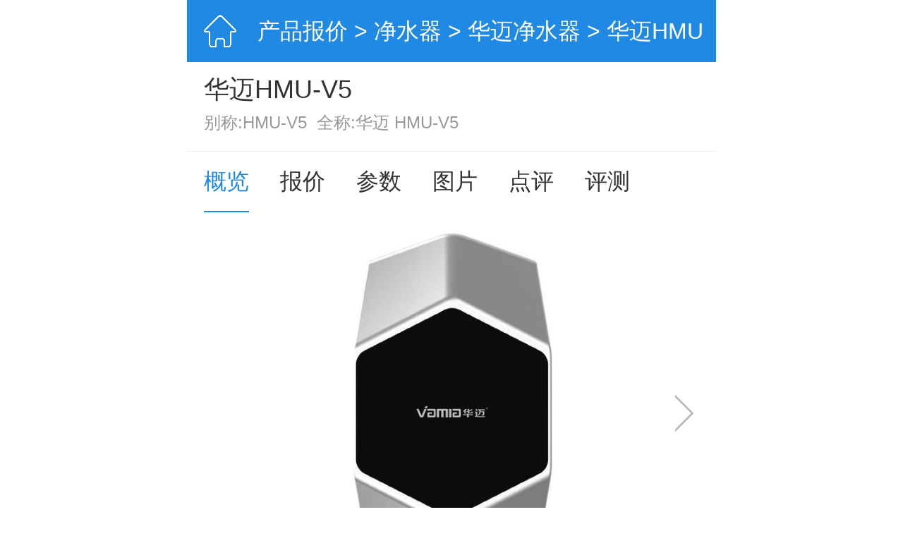

--- FILE ---
content_type: text/html; charset=UTF-8
request_url: https://g.pconline.com.cn/product/water_purifier/vamia/1022359.html
body_size: 16485
content:

<!-- 公共java代码 -->
<!DOCTYPE HTML>
<html>
<head>
<meta http-equiv="content-type" content="text/html; charset=utf-8"/>
<title>华迈HMU-V5_华迈HMU-V5报价、参数、图片、怎么样_太平洋产品报价</title>
<meta name="keywords" content="华迈HMU-V5净水器, 华迈HMU-V5净水器报价, 净水器报价" />
<meta name="description" content="太平洋电脑网提供华迈HMU-V5净水器全面信息，包括华迈HMU-V5报价、图片、参数、网友点评、评测、论坛、华迈HMU-V5软件、游戏等信息，帮您全面了解华迈HMU-V5净水器" />
<meta name="viewport" content="width=device-width,initial-scale=1.0,maximum-scale=1.0,user-scalable=no"/>
<meta name="author" content="zhangyaru_gz hebotao_gz" />
<meta name="apple-itunes-app" content="app-id=415249203" />
<meta content="always" name="referrer">
<meta name="applicable-device" content="mobile">
<link rel="canonical" href="//product.pconline.com.cn/water_purifier/vamia/1022359.html">
<script>
(function(e,t){var i=document,n=window;var l=i.documentElement;var a,r;var d,s=document.createElement("style");var o;function m(){var i=l.getBoundingClientRect().width;if(!t){t=540}if(i>t){i=t}var n=i*100/e;s.innerHTML="html{font-size:"+n+"px!important;}"}a=i.querySelector('meta[name="viewport"]');r="width=device-width,initial-scale=1,maximum-scale=1.0,user-scalable=no";if(a){a.setAttribute("content",r)}else{a=i.createElement("meta");a.setAttribute("name","viewport");a.setAttribute("content",r);if(l.firstElementChild){l.firstElementChild.appendChild(a)}else{var c=i.createElement("div");c.appendChild(a);i.write(c.innerHTML);c=null}}m();if(i.head){i.head.appendChild(s);}else if(l.firstElementChild){l.firstElementChild.appendChild(s);}else{var c=i.createElement("div");c.appendChild(s);i.write(c.innerHTML);c=null;}n.addEventListener("resize",function(){clearTimeout(o);o=setTimeout(m,300)},false);n.addEventListener("pageshow",function(e){if(e.persisted){clearTimeout(o);o=setTimeout(m,300)}},false);if(i.readyState==="complete"){i.body.style.fontSize="16px"}else{i.addEventListener("DOMContentLoaded",function(e){i.body.style.fontSize="16px"},false)}})(750,750);
</script>
<!-- <link type="text/css" rel="stylesheet" href="//js.3conline.com/wap/pconline/2017/product/css/gailan.css" /> -->
<link type="text/css" rel="stylesheet" href="//js.3conline.com/pconlinenew/data/wap/2022/product/css/gailan.css" />
<style type="text/css">
.ad-txt {margin:0 .24rem .6rem;overflow: hidden;}
.ad-txt  a {white-space: nowrap; color: #da0202;font-size: .28rem;}
</style>
<!-- 爬取数据百度统计 -->
<script>
var _hmt = _hmt || [];
(function() {
var hm = document.createElement("script");
hm.src = "//hm.baidu.com/hm.js?2f84435eaaf0752b3d2284e2e6e7734e";
var s = document.getElementsByTagName("script")[0];
s.parentNode.insertBefore(hm, s);
})();
</script>
<!-- 爬取数据百度统计 -->
<script>
var _hmt = _hmt || [];
(function() {
var hm = document.createElement("script");
hm.src = "//hm.baidu.com/hm.js?8b63fc7136ea6ea3be861ee59f9c25f7";
var s = document.getElementsByTagName("script")[0];
s.parentNode.insertBefore(hm, s);
})();
</script>
<script>
function fixImg(pic, w, h) {
var _img = new Image();
_img.onload = function() {
var oldwidth = _img.width;
var oldheight = _img.height;
var w_rate = oldwidth / w;
var h_rate = oldheight / h;
if(oldheight*4==3*oldwidth){
pic.style.cssText='width:100%;height:auto;top:0;left:0;-webkit-transform:translate(0,0);transform:translate(0,0)';
}else{
if (oldwidth / oldheight > w / h) {
var imgheight = pic.height = h;
var imgwidth = pic.width = Math.ceil(oldwidth / h_rate);
} else {
var imgwidth = pic.width = w;
var imgheight = pic.height = Math.ceil(oldheight / w_rate);
}
if (imgwidth == w) {
pic.style.cssText='top:'+(h - imgheight) / 2 + "px"+';left:50%;-webkit-transform:translate(-50%,0);transform:translate(-50%,0)'
} else if (imgheight == h) {
pic.style.cssText='top:50%;left:'+(w - imgwidth) / 2 + "px"+';-webkit-transform:translate(0, -50%);transform:translate(0, -50%)'
}
}
};
_img.src = pic.src;
}
</script>
<script class=" defer" src="//www.pconline.com.cn/3g/wap2013/intf/1305/intf2739.js"></script>
<script type="text/javascript">
deviceJump.init({
"ipad":"//product.pconline.com.cn/water_purifier/vamia/1022359.html"
});
</script>
</head>
<body>
<script type="text/javascript">
function GetQueryString(name) {
var reg = new RegExp("(^|&)" + name + "=([^&]*)(&|$)");
var r = window.location.search.substr(1).match(reg);
if (r != null) {
return unescape(r[2]);
}
return null;
}
(function(){
var adId = GetQueryString("ad");
if(adId&&adId==8476){
document.write('<style>body .Jm-top-QQUC{ display: none!important; }</style>')
}
})();
</script>
<script>if(!window._addIvyID) document.write('<script class=" defer" src=//www.pconline.com.cn/_hux_/index.js><\/script>');</script>
<script>
window._common_counter_code_='channel=10358';
window._common_counter_uuid_='__uuid=1022359&';
window._common_counter_from_='';
!(function(){var domain="5.pconline.com.cn/newcount",reffer=document.referrer,tagName="img";if(!window.PCGPARAM||(window.PCGPARAM&&PCGPARAM.browserType!="main")){if(!!document.cookie.match(/(^|; )referrerUrl=[^;]+/)){reffer=document.cookie.match(/(^|; )referrerUrl=([^;]+)/)[2];document.cookie="referrerUrl=;expires="+new Date(new Date().getTime()-10000).toGMTString()+";path=/;domain="+domain}tagName="script"}var elem=(document.body.insertBefore(document.createElement(tagName),document.body.firstChild));elem.style.display="none";elem.src=location.protocol+"//count"+domain+"/count.php?"+(window._common_counter_uuid_?window._common_counter_uuid_:"")+_common_counter_code_+"&screen="+screen.width+"*"+screen.height+"&refer="+encodeURIComponent(reffer)+"&anticache="+new Date().getTime()+"&url="+encodeURIComponent(location.href)+"&from="+(window._common_counter_from_?window._common_counter_from_:"")+"&iframeCode="+(self===top?0:(top===parent?1:2))})();
</script>
<script>document.body.insertBefore(document.createElement("script"),document.body.firstChild).src="//count5.pconline.com.cn/newcount/count.php?channel=11320&__uuid=1022359&screen="+screen.width+"*"+screen.height+"&refer="+encodeURIComponent(!!document.cookie.match(/(^|; )referrerUrl=[^;]+/)?document.cookie.match(/(^|; )referrerUrl=([^;]+)/)[2]:document.referrer)+"&anticache="+new Date().getTime()+"&url="+encodeURIComponent(location.href);document.cookie="referrerUrl=;expires="+new Date(new Date().getTime()-10000).toGMTString()+";path=/;domain=.pconline.com.cn";</script>
<!-- 京东618 https://www.pconline.com.cn/3g/wap2013/2018/1905/intf22149.html -->
<div class="g-doc" id="Jbody">
<script class=" defer" src="//www.pconline.com.cn/3g/wap2013/intf/1311/intf3561.js" type="text/javascript" charset="utf-8"></script>
<div class="m-header">
<a rel="nofollow" class="header-home" href="//g.pconline.com.cn/" title="太平洋电脑网"></a>
<span class="header-title">
<span class="header-title-inner">
<a href="//g.pconline.com.cn/product/">产品报价</a> >
<a href="//g.pconline.com.cn/product/water_purifier/">净水器</a> >
<a href="//g.pconline.com.cn/product/water_purifier/vamia/">华迈净水器</a> > 华迈HMU-V5
</span>
</span>
</div>
<div class="m-product">
<div class="tp" id="tp">
<h1 class="name">华迈HMU-V5</h1>
<h2 class="des">
别称:HMU-V5&nbsp
全称:华迈 HMU-V5
</h2>
</div>
<div class="m-nav">
<div class="nav-wrap" id="JnavFixed">
<div class="nav-box">
<a href="//g.pconline.com.cn/product/water_purifier/vamia/1022359.html" class="current">概览</a>
<a href="//g.pconline.com.cn/product/water_purifier/vamia/1022359_price.html">报价</a>
<a href="//g.pconline.com.cn/product/water_purifier/vamia/1022359_detail.html">参数</a>
<a href="//g.pconline.com.cn/product/water_purifier/vamia/1022359_picture.html">图片</a>
<a href="//g.pconline.com.cn/product/water_purifier/vamia/1022359_comment.html">点评</a>
<a href="//g.pconline.com.cn/product/water_purifier/vamia/1022359_review.html">评测</a>
</div>
</div>
</div>
<!-- 图片 -->
<div class="m-slider" id="slider" >
<div class="slider-wrap" >
<!-- 视频显示 -->
<!-- /视频显示 -->
<!-- 图片显示 -->
<a data-index="0" >
<img alt="华迈HMU-V5 前视" src="//img.pconline.com.cn/images/upload/upc/tx/pconline_product/1709/02/c63/57769311_1504334721801_m2.jpg">
<!-- 2020笔记本酷睿处理器系列logo配合 S -->
<!-- 2020笔记本酷睿处理器系列logo配合 E -->
</a>
<!-- /图片显示 -->
<div class="end-pic" data-index="2" >
<img alt="" src="[data-uri]">
<span>还没看过瘾？</span>
<a onclick="sliderReset();">再看一遍</a>
<a href="//g.pconline.com.cn/product/water_purifier/vamia/1022359_picture.html">查看更多</a>
</div>
</div>
<div class="slider-ctrl" id="JsliderCtrl">
<div class="left-area" onclick="window.mySwipe.prev();return false;">
<i class="prev"></i>
</div>
<div class="right-area" onclick="window.mySwipe.next();return false;">
<i class="next"></i>
</div>
</div>
<!-- 销售配合 LOGO -->
</div>
<!-- 华为云简介 -->
<p class="e-price">
<span >参考价</span><span class="fred">￥2880</span>
</p>
<!-- 聚超值广告 -->
<!-- 聚超值 -->
<div class="pc-list">
<div class="swiper jczSwiper after-arrow u-txtForBest">
<span class="info-mark">聚超值</span>  
<div class="swiper-wrapper">
<div class="swiper-slide">
<a href="//g.pconline.com.cn/best/load_type.jsp?bid=58130&sid=88030#ad=8481" class="fred">点击查看相关产品优惠信息</a>
</div>
</div>
</div>
</div>
<!-- 电商报价 -->
<!-- 增值服务 -->
<!-- 点评评测 -->
<p class="score-box">
<span class="info-mark">评分</span>
<span class="score-star">
<i class="star-a" style="width: 80%"></i>
</span>
<span class="point">4.0分</span>
<a class="cmt-count" href="//g.pconline.com.cn/product/water_purifier/vamia/1022359_comment.html">
共<span class="fyellow">0</span>条点评
</a>
</p>
</div>
<script src="//ivy.pconline.com.cn/adpuba/show?id=pc.wap.zdcssf.&media=js&channel=inline&trace=1"></script>
<!-- 重要参数 -->
<!-- 配件模块 -->
<!-- 联动APP -->
<div class="app-boc wakeUp" data-type="pro" data-id="1022359" data-channel="06" style="display: block;">
<a href="https://pcsac.pc.com.cn/r/ss">
<span class="logo">
<img src="//www1.pconline.com.cn/zt/gz20150327/pconline/logo.png" width="35" height="35">
</span>
<p class="txt"> 
<span>太平洋电脑网客户端</span>一键对比，大咖评测，避坑专用
</p> 
<span class="btn" style="background: #277ef2;border-radius: 0.3rem;">立即打开</span>
</a>
</div>
<!-- 全部型号 -->
<!-- 汽车网导流 22721 -->
<style>
.m-auto-tg{
padding: 0.3rem 0.4rem 0.3rem 0.4rem;
border-top: 0.2rem solid #f5f5f7;
}
</style>
<div class="m-box m-auto-tg">
<a href="https://g.pconline.com.cn/best/newrank#ad=9103">
<img src="https://img0.pconline.com.cn/pconline/jrzcz/2312/202312/13/17024551848745600.jpg">
</a>
</div>
<!-- 聚超值推荐 开始 22721-->
<link rel="stylesheet" href="//www1.pconline.com.cn/wap/gz20181029/double11/css/swiper.css">
<style>
#JBestRecomm .m-hd .m-mark{font-weight: bold!important;}
#JBestRecomm .swiper-container{height:3rem;padding-top:.7rem;margin: -0.4rem 0 0;}
#JBestRecomm .swiper-container .swiper-slide{width:6.7rem;height:3rem;display: flex; align-items: center; justify-content: space-between;}
#JBestRecomm .swiper-slide a{display:block;width:50%;height:3rem;}
#JBestRecomm .swiper-slide a:first-child{margin-right:.22rem}
#JBestRecomm a .pic{width:100%;height:1.9rem; position: relative;margin-bottom: .2rem;}
#JBestRecomm a .pic img{display:block;width: 100%;height: 100%; position: absolute;top: 0;left: 0;object-fit: cover;}
#JBestRecomm a .art-tit{overflow:hidden;}
#JBestRecomm a .art-tit p{line-height:.38rem;font-size:.3rem;text-align: left;color:#333;overflow:hidden;text-overflow:ellipsis;display:-webkit-box;-webkit-box-orient:vertical;-webkit-line-clamp:2;display:box;}
.swiper-container-horizontal>.swiper-pagination-bullets{bottom:3.4rem!important;}
.swiper-pagination{text-align:right!important}
.swiper-pagination-bullet{background:#e6e6e6!important;opacity:1!important}
.swiper-pagination-bullet-active{background:#000!important}
</style>
<div class="m-box arts-list" id="JBestRecomm">
<div class="m-hd">
<h2 class="m-mark">聚超值推荐</h2>
</div>
<div class="swiper-container">
<div class="swiper-wrapper">
<div class="swiper-slide">
<a href="https://g.pconline.com.cn/best/yuanchuang/31101885.html#ad=8803">
<div class="pic">
<img src="//img0.pconline.com.cn/pconline/jrzcz/2510/202510/14/17604320699348270.png" width="100" height="100" alt="大容量：容声方糖505机皇" />
</div>
<div class="art-tit">
<p>大容量：容声方糖505机皇</p>
</div>
</a>
<a href="https://g.pconline.com.cn/best/yuanchuang/31101865.html#ad=8803">
<div class="pic">
<img src="//img0.pconline.com.cn/pconline/jrzcz/2510/202510/14/17604319680107370.png" width="100" height="100" alt="轻奢与潮流：魔鬼猫休闲包" />
</div>
<div class="art-tit">
<p>轻奢与潮流：魔鬼猫休闲包</p>
</div>
</a>
</div><div class="swiper-slide">
<a href="https://g.pconline.com.cn/best/yuanchuang/31100909.html#ad=8803">
<div class="pic">
<img src="//img0.pconline.com.cn/pconline/jrzcz/2509/20259/8/17573206500873030.jpg" width="100" height="100" alt="不躺平的NAS威联通Qu805" />
</div>
<div class="art-tit">
<p>不躺平的NAS威联通Qu805</p>
</div>
</a>
<a href="https://g.pconline.com.cn/best/yuanchuang/31100961.html#ad=8803">
<div class="pic">
<img src="//img0.pconline.com.cn/pconline/jrzcz/2509/20259/8/17573206332522740.jpg" width="100" height="100" alt="保友金豪E2Pro 人体工学椅" />
</div>
<div class="art-tit">
<p>保友金豪E2Pro 人体工学椅</p>
</div>
</a>
</div><div class="swiper-slide">
<a href="https://g.pconline.com.cn/best/yuanchuang/31100315.html#ad=8803">
<div class="pic">
<img src="//img0.pconline.com.cn/pconline/jrzcz/2508/20258/19/17555763966335060.png" width="100" height="100" alt="夏季好物添眠水气浮力枕" />
</div>
<div class="art-tit">
<p>夏季好物添眠水气浮力枕</p>
</div>
</a>
<a href="https://g.pconline.com.cn/best/yuanchuang/31100335.html#ad=8803">
<div class="pic">
<img src="//img0.pconline.com.cn/pconline/jrzcz/2508/20258/19/17555763797062990.png" width="100" height="100" alt="晒伤难恢复，单导多光谱遮热服" />
</div>
<div class="art-tit">
<p>晒伤难恢复，单导多光谱遮热服</p>
</div>
</a>
</div>
</div>
<div class="swiper-pagination"></div>
</div>
</div>
<script src="//www1.pconline.com.cn/wap/gz20181029/double11/js/swiper.js"></script>
<script>
var bestRecomm = new Swiper('#JBestRecomm .swiper-container', {
spaceBetween: 0,
preventClicks: false,
loop: true,
pagination: {
el: '.swiper-pagination',
clickable:true
}
});
</script>
<!-- 聚超值推荐 结束 -->
<script src="//ivy.pconline.com.cn/adpuba/show?id=pc.wap.itbk.wyplsf.&media=js&channel=inline&trace=1"></script>
<!-- 聚超值广告配合 -->
<style>
.m-box .m-hd {
height: 0.68rem;
line-height: 0.68rem;
border-bottom: 1px solid #f0f0f0;
}
.m-box .m-hd .m-mark {
color: #1f89e3;
float: left;
font-size: 0.36rem;
border-bottom: 2px solid #1f89e3;
position: absolute;
}
</style>
<!-- 聚超值广告配合 -->
<div class="m-box" id="lazy_img_jcz">
<div class="hd">
<h2 class="mark">爆款推荐</h2>
<a href="//g.pconline.com.cn/best/#ad=8395" class="mark-sub"
rel="nofollow">更多</a>
</div>
<div class="bd">
<div class="m-jcz-0829" id="JjczBlock">
<div class="m-jcz-wrap">
<div class="pic-sell">
<div class="pic-item">
<a href="//g.pconline.com.cn/best/youhui/15986810.html#ad=8963"
target="_blank"> <img src="https://img14.360buyimg.com/pop/jfs/t1/196130/8/33690/70325/642aa669Fd33699f4/fb5d978b093753b4.png" alt="德龙（Delonghi）咖啡机 家用全自动咖啡机 冷萃版探索者进口 意式奶咖51款冷热饮品全彩触屏 ECAM450.86.T新年礼物"> <i class="tit-box">德龙（Delonghi）咖啡机 家用全自动咖啡机 冷萃版探索者进口 意式奶咖51款冷热饮品全彩触屏 ECAM450.86.T新年礼物</i> 
<i class="price-box"> 
<span class="lower-price">9866元</span> 
<span class="price">11110元</span>
</i>
</a>
<a href="//g.pconline.com.cn/best/youhui/16211828.html#ad=8963"
target="_blank"> <img src="https://img14.360buyimg.com/pop/jfs/t1/279588/16/26443/44372/680b1c7fF61d4c2e1/5b6d88b6f3b0d996.png" alt="格兰仕家用微波炉20升机械大平板式易清洁均匀加热智能小型迷你速热杀菌旋钮操作简单便捷B1 升级大平板 黑色"> <i class="tit-box">格兰仕家用微波炉20升机械大平板式易清洁均匀加热智能小型迷你速热杀菌旋钮操作简单便捷B1 升级大平板 黑色</i> 
<i class="price-box"> 
<span class="lower-price">318元</span> 
<span class="price">338元</span>
</i>
</a>
</div>
</div>
<div class="pic-sell">
<div class="pic-item">
<a href="//g.pconline.com.cn/best/youhui/16209089.html#ad=8963"
target="_blank"> <img src="https://img.alicdn.com/bao/uploaded/O1CN01wJh0D01GjPOBhMHTx_!!6000000000658-0-yinhe.jpg" alt="煮珍珠锅商用奶茶店专用珍珠煲全自动珍珠西米保温机奶茶设备全套"> <i class="tit-box">煮珍珠锅商用奶茶店专用珍珠煲全自动珍珠西米保温机奶茶设备全套</i> 
<i class="price-box"> 
<span class="lower-price">198元</span> 
<span class="price">322.5元</span>
</i>
</a>
<a href="//g.pconline.com.cn/best/youhui/16193855.html#ad=8963"
target="_blank"> <img src="https://img.alicdn.com/bao/uploaded/O1CN01h4i3xk1CWLX6ZksD9_!!6000000000088-0-yinhe.jpg" alt="千图商用大功率双头电磁猛火灶凹面三相电厨房设备15kw双眼电炒锅"> <i class="tit-box">千图商用大功率双头电磁猛火灶凹面三相电厨房设备15kw双眼电炒锅</i> 
<i class="price-box"> 
<span class="lower-price">1298元</span> 
<span class="price">1848元</span>
</i>
</a>
</div>
</div>
<div class="pic-sell">
<div class="pic-item">
<a href="//g.pconline.com.cn/best/youhui/15403879.html#ad=8963"
target="_blank"> <img src="https://img.alicdn.com/bao/uploaded/O1CN013pQkZ42723VOiYUUl_!!6000000007738-0-yinhe.jpg" alt="美的电热水壶家用不锈钢电热保温一体烧水壶自动大容量开水壶华凌"> <i class="tit-box">美的电热水壶家用不锈钢电热保温一体烧水壶自动大容量开水壶华凌</i> 
<i class="price-box"> 
<span class="lower-price">69元</span> 
<span class="price">98元</span>
</i>
</a>
<a href="//g.pconline.com.cn/best/youhui/16192156.html#ad=8963"
target="_blank"> <img src="https://img.alicdn.com/bao/uploaded/O1CN01dfQojZ1jLFZq5ZCXc_!!6000000004531-0-yinhe.jpg" alt="九阳电饭煲家用3L升多功能迷你小型电饭锅1-2人烹饪机微压高压锅"> <i class="tit-box">九阳电饭煲家用3L升多功能迷你小型电饭锅1-2人烹饪机微压高压锅</i> 
<i class="price-box"> 
<span class="lower-price">110.7元</span> 
<span class="price">172元</span>
</i>
</a>
</div>
</div>
</div>
<div class="m-jcz-tabs"></div>
</div>
</div>
</div>
<!-- 性能对比 -->
<!-- 购机攻略 -->
<div class="m-box" id="lazy_img_0">
<div class="hd"><h2 class="mark">购机攻略</h2></div>
<div class="bd">
<div class="m-pic-txt-list">
<a href="//g.pconline.com.cn/x/1007/10071502.html" class="m-pic-txt-r"> 
<img alt="//product.pconline.com.cn/itbk/jd/cwjd/1710/10071502.html" src="//img0.pconline.com.cn/pconline/1710/03/10071502_20151201_2fc0edd9c6906f944b8cpf6FGkiR1RUJ_thumb.jpg" class="lazy_img" />
<div class="txt">
<p class="tit">华迈净水器怎么样 价格及系列【图文详解】</p>
<p class="extra">
<object>
<a href="//g.pconline.com.cn/product/water_purifier/vamia/1022359_review.html">
<span class="tip-from">资讯</span>
</a>
</object>
<span class="comment-count">0</span> <span class="comment-up">4</span>
</p>
</div>
</a>
</div>
</div>
</div>
<!-- 相关视频 -->
<!-- 编辑说 -->
<!-- 产品口碑 -->
<div class="m-box limitHeight" id="lazy_img_cmt">
<div class="hd">
<h2 class="mark" id="dp">产品口碑</h2>
</div>
<div class="bd">
<div class="comment-main">
<a class="p-comment" href="//g.pconline.com.cn/product/water_purifier/vamia/1022359_comment.html">
<span class="no-cmt">
暂无评分
</span>
</a>
<div class="no-cmt-box">
<a href="//g.pconline.com.cn/product/water_purifier/vamia/1022359_comment.html">
<img src="//www1.pconline.com.cn/pc/2017/productBJ/images/no-cmt.png" alt="">
<p>暂时没有人点评该产品</p>
</a>
</div>
</div>
</div>
</div>
<!-- 竞品对比-->
<div class="m-box m-box-compare" id="lazy_img_1">
<div class="hd">
<h2 class="mark">竞品对比</h2>
<a href="//g.pconline.com.cn/product/compare/water_purifier/index.html?pkids=1022359" class="mark-sub" rel="nofollow">更多对比</a>
</div>
<div class="bd">
<div class="p-comp-wrap">
<div class="item">
<a href="//g.pconline.com.cn/product/water_purifier/midea/2553759.html">
<img width="400" height="300" alt="美的星河1000G Pro(MRC1975-1000G)"
src="[data-uri]" 
src2="//img4.pconline.com.cn/pconline/images/product/20250227/24716039_m2.jpg"  class="lazy_img"/>
</a>
<a href="//g.pconline.com.cn/product/water_purifier/midea/2553759.html" class="tit">
美的星河1000G Pro(MRC1975-1000G)
</a>
<p class="extra">
<span class="price">￥2499</span>
<a href="//g.pconline.com.cn/product/compare/water_purifier/index.html?pkids=1022359_2553759" class="compare">+对比</a>
</p>
</div>
<div class="item">
<a href="//g.pconline.com.cn/product/water_purifier/qinyuan/2542119.html">
<img width="400" height="300" alt="沁园UR-S5846H"
src="[data-uri]" 
src2="//img4.pconline.com.cn/pconline/images/product/20250217/24598605_m2.jpg"  class="lazy_img"/>
</a>
<a href="//g.pconline.com.cn/product/water_purifier/qinyuan/2542119.html" class="tit">
沁园UR-S5846H
</a>
<p class="extra">
<span class="price">￥2999</span>
<a href="//g.pconline.com.cn/product/compare/water_purifier/index.html?pkids=1022359_2542119" class="compare">+对比</a>
</p>
</div>
<div class="item">
<a href="//g.pconline.com.cn/product/water_purifier/xiaomi/1517007.html">
<img width="400" height="300" alt="小米净水器1000G(MR1082)"
src="[data-uri]" 
src2="//img4.pconline.com.cn/pconline/images/product/20220413/642825_m2.jpg"  class="lazy_img"/>
</a>
<a href="//g.pconline.com.cn/product/water_purifier/xiaomi/1517007.html" class="tit">
小米净水器1000G(MR1082)
</a>
<p class="extra">
<span class="price">￥2299</span>
<a href="//g.pconline.com.cn/product/compare/water_purifier/index.html?pkids=1022359_1517007" class="compare">+对比</a>
</p>
</div>
<div class="item">
<a href="//g.pconline.com.cn/product/water_purifier/supor/2666539.html">
<img width="400" height="300" alt="苏泊尔SW-50JR115"
src="[data-uri]" 
src2="//img4.pconline.com.cn/pconline/images/product/20250613/26959184_m2.jpg"  class="lazy_img"/>
</a>
<a href="//g.pconline.com.cn/product/water_purifier/supor/2666539.html" class="tit">
苏泊尔SW-50JR115
</a>
<p class="extra">
<span class="price">￥2699</span>
<a href="//g.pconline.com.cn/product/compare/water_purifier/index.html?pkids=1022359_2666539" class="compare">+对比</a>
</p>
</div>
</div>
</div>
</div>
<!-- 论坛帖子 -->
<!-- 常见问题-->
<!-- 热门搜索-->
<div class="m-box">
<div class="hd">
<h2 class="mark">热门搜索</h2>
<a id="JchangeHotSearch" href="javascript:;" class="mark-sub" rel="nofollow">换一批</a>
</div>
<div class="bd">
<div id="hotList1" class="hot-list">
<a href="//g.pconline.com.cn/product/water_purifier/haier/2539159.html">
海尔HKC3000-R889D2U1
</a>
<a href="//g.pconline.com.cn/product/water_purifier/casarte/2695919.html">
卡萨帝CKC1000-RMK3U1
</a>
<a href="//g.pconline.com.cn/product/water_purifier/midea/2553759.html">
美的星河1000G Pro(MRC1975-1000G)
</a>
<a href="//g.pconline.com.cn/product/water_purifier/qinyuan/2542119.html">
沁园UR-S5846H
</a>
<a href="//g.pconline.com.cn/product/water_purifier/angel/2479779.html">
安吉尔空间大师M7 Home800(J3539-ROC120)
</a>
<a href="//g.pconline.com.cn/product/water_purifier/xiaomi/1517007.html">
小米净水器1000G(MR1082)
</a>
<a href="//g.pconline.com.cn/product/water_purifier/angel/2479859.html">
安吉尔空间大师M7 Home Pro 800(J3540-ROC120H)
</a>
<a href="//g.pconline.com.cn/product/water_purifier/joyoung/1812887.html">
九阳JYW-RC180
</a>
<a href="//g.pconline.com.cn/product/water_purifier/casarte/1427850.html">
卡萨帝CS10-SPA(金)(U1)
</a>
<a href="//g.pconline.com.cn/product/water_purifier/royalstar/2536941.html">
荣事达BC-A30H-RO
</a>
</div>
<div id="hotList2" class="hot-list dn">
<a href="//g.pconline.com.cn/product/water_purifier/supor/2666539.html">
苏泊尔SW-50JR115
</a>
<a href="//g.pconline.com.cn/product/water_purifier/casarte/2164019.html">
卡萨帝CRO800-Q5HBU1
</a>
<a href="//g.pconline.com.cn/product/water_purifier/casarte/2267399.html">
卡萨帝CKC800-RZF18HU1
</a>
<a href="//g.pconline.com.cn/product/water_purifier/midea/2553739.html">
美的玲珑800G(MRC2485-800G)
</a>
<a href="//g.pconline.com.cn/product/water_purifier/aosmith/2544859.html">
A.O.史密斯大眼萌Pro(CXR1050-A1)
</a>
<a href="//g.pconline.com.cn/product/water_purifier/haier/2188999.html">
海尔HKC3000-R880D2U1
</a>
<a href="//g.pconline.com.cn/product/water_purifier/haier/2303199.html">
海尔HKC2400-R882D2U1
</a>
<a href="//g.pconline.com.cn/product/water_purifier/haier/1141968.html">
海尔HRO5030-5C
</a>
<a href="//g.pconline.com.cn/product/water_purifier/haier/2666519.html">
海尔LRO8H10-2U1
</a>
<a href="//g.pconline.com.cn/product/water_purifier/xiaomi/2502519.html">
米家净水器N1 800G(MR872)
</a>
</div>
</div>
</div>
<!-- 搜索工具栏 -->
<div class="m-search-container" id="JsearchBotContainer"></div>
<script src="//js.3conline.com/min2/temp/v2/lib-zepto.js" charset="utf-8"></script>
<style type="text/css">
/*适用于产品库终端页only*/
.m-search {height:35px;margin:15px 3.2%}
.m-search .searchFormTop {height:34px;border:1px solid #e8e8e8;border-radius:17px;padding:0 16px;overflow:hidden}
.m-search .text-area {width:90%;float:left;position:relative}
.m-search .text-area .search-fake {width:100%;height:100%;position:absolute}
.m-search .text-area .text {height:20px;line-height:20px;margin:7px 0;width:100%;color:#ccc;font-size:16px;border:0;-webkit-appearance:none}
.m-search .text-area .text:focus {color:#777;}
.m-search .btn-sub {width:16px;height:16px;margin:8px 0;background-position:0 98px;border:0;float:right;background-color:transparent;background:url([data-uri]) 0 0;background-size:contain;}
.search-layer {position:absolute;top:0;left:0;z-index:11;width:100%;height:100%;background-color:#fff;-webkit-transition:-webkit-transform .25s ease-out;transition:transform .25s ease-out;-webkit-transform:translateY(-100%);-ms-transform:translateY(-100%);transform:translateY(-100%);overflow:hidden;}
.search-layer dl {margin:0 3.2% 15px;font-size:13px}
.search-layer dl dt {color:#1f89e3;}
.search-layer dl dd {display:-webkit-box;display:-moz-box;display:-webkit-flex;display:-ms-flexbox;display:flex}
.search-layer dl dd a {line-height:30px;-webkit-box-flex:1;-moz-box-flex:1;-webkit-flex:1;-ms-flex:1;flex:1;display:block}
.search-layer .m-search {display:-webkit-box;display:-moz-box;display:-webkit-flex;display:-ms-flexbox;display:flex}
.search-layer .m-search .searchFormTop {-webkit-box-flex:1;-moz-box-flex:1;-webkit-flex:1;-ms-flex:1;flex:1;display:-webkit-box;display:-moz-box;display:-webkit-flex;display:-ms-flexbox;display:flex}
.search-layer .m-search .searchFormTop .text-area {-webkit-box-flex:1;-moz-box-flex:1;-webkit-flex:1;-ms-flex:1;flex:1;width:auto}
.search-layer .m-search .searchFormTop .btn-sub {margin-left:9px;}
.search-layer .m-search .quit {height:34px;line-height:34px;font-size:14px;padding-left:10px;color:#aaa}
.search-layer-show {-webkit-transform:translateY(0);-ms-transform:translateY(0);transform:translateY(0)}
body .m-hotword {height:26px;margin:0 3.2% 12px;text-align:left;overflow:hidden;text-align:center}
.m-hotword .fire{float:left;;width:13px;height:16px;background:url([data-uri]) no-repeat 0 0;background-size:13px 16px;-webkit-transform-origin:50% 100%;-webkit-animation:a_power_gas 1.8s linear alternate infinite;vertical-align:middle;margin:5px 4% 0 0}
body .m-hotword a {display:inline;height:26px;line-height:26px;padding:0 5%;font-size:12px;margin:0 3% 0 0;border-radius:13px;float:left;overflow:hidden;color:#999;vertical-align:middle;text-align:center;background:#f1f2f4}
@-webkit-keyframes a_power_gas{ 0%{-webkit-transform:skew(0,0) scale(1,1)} 20%{-webkit-transform:skew(-2deg,0) scale(1,1.02)} 40%{-webkit-transform:skew(2deg,0) scale(1,.98)} 60%{-webkit-transform:skew(-1deg,0) scale(1,1.01)} 80%{-webkit-transform:skew(1deg,0) scale(1,.99)} 100%{-webkit-transform:skew(0,0) scale(1,1)} }
.ajaxsearch {margin:9px 0 0 0;padding:0;border-top:none;background:#fff;border:1px solid #e5e5e5;z-index:12;overflow:hidden;zoom:1;}
.ajaxsearch li {width:94%;height:30px;line-height:30px;float:left;margin:0;padding:0 3%;overflow:hidden;color:#777;text-align:right;font-size:12px;list-style:none;}
.ajaxsearch i {font-style:normal;}
.ajaxsearch .hover {background:#f2f2f2;}
.ajaxsearch .resulttitle {float:left;display:inline;font-size:14px;}
.ajaxsearch div.close {width:94%;margin:0;font-size:12px;text-align:right;padding:0 3%;background:#F5F5F5;line-height:22px;}
.ajaxsearch ul {overflow: hidden;}
</style>
<script>
/*假搜索条*/ var JsearchbarFakeHtml = '              <div class=\"m-search\">     <form method=\"get\" action=\"https://g.pconline.com.cn/product/mobile/huawei/1270871.html\" class=\"searchFormTop\">         <div class=\"text-area\">             <div class=\"search-fake\"></div>             <input type=\"text\" name=\"keyword\" class=\"text\" maxlength=\"18\" value=\"华为nova7 Pro\">         </div>         <input type=\"submit\" value=\"\" class=\"btn-sub\">     </form> </div>     '; /*搜索热词顶部*/ var JhotKeywordsTopHtml = '              <div class=\"m-hotword\"><em class=\"fire\"></em><a href=\"https://g.pconline.com.cn/product/mobile/huawei/1068555.html\">华为P40 Pro</a>  <a href=\"https://g.pconline.com.cn/product/mobile/honor/1266747.html\">荣耀Play4T Pro</a> <a href=\"https://g.pconline.com.cn/product/mobile/oneplus/1223498.html\">一加8</a></div>     '; /*搜索热词底部*/ var JhotKeywordsBotHtml = '              <div class=\"m-hotword\" id=\"Hotword\"><em class=\"fire\"></em><a href=\"https://g.pconline.com.cn/product/mobile/samsung/1237427.html\" rel=\"nofollow\">三星Note20</a> <a href=\"https://g.pconline.com.cn/product/mobile/honor/1262447.html\" rel=\"nofollow\">荣耀30 Pro</a> <a href=\"https://g.pconline.com.cn/product/mobile/realme/1200167.html\" rel=\"nofollow\">realme X7</a></div>     '; /*搜索弹层*/ var JpopSearchLayerHtml = '     <div class=\"search-layer\" id=\"JsearchLayer\">         <div class=\"search-layer-inner\">             <!-- 搜索模块开始 -->                              <div class=\"m-search\">     <form method=\"get\" action=\"//g.pconline.com.cn/product/search.jsp\" class=\"searchFormTop\">         <div class=\"text-area\">             <input type=\"text\" name=\"keyword\" class=\"text\" maxlength=\"18\" id=\"keyword\" value=\"\" onfocus=\"if(this.value==this.defaultValue){this.value=&quot;&quot;;}\" onblur=\"if(this.value==&quot;&quot;){this.value=this.defaultValue;}\">         </div>         <input type=\"submit\" value=\"\" class=\"btn-sub\">     </form>     <div class=\"quit\" id=\"Jquit\">返回</div> </div>                          <!-- 搜索模块结束 -->             <!-- 热门搜索 开始 -->                              <dl>     <dt>热门搜索</dt>     <dd><a href=\"https://g.pconline.com.cn/product/mobile/samsung/1237427.html\">三星Note20</a><a href=\"https://g.pconline.com.cn/product/mobile/oppo/1278909.html\">OPPO Reno4</a><a href=\"https://g.pconline.com.cn/product/mobile/honor/1226778.html\">荣耀30青春版</a></dd> </dl>                          <!-- 热门搜索 结束 -->             <!-- 最近关注 开始 -->                              <dl>     <dt>最近关注</dt>     <dd><a href=\"https://g.pconline.com.cn/x/1258/12584603.html\">年中大促防骗：盒装=智商税？散片U有哪些未知坑</a></dd>     <dd><a href=\"https://g.pconline.com.cn/x/1258/12586319.html\">苹果花45亿美元就买两个功能？其实就为了它</a></dd>     <dd><a href=\"https://g.pconline.com.cn/x/1243/12430776.html\">手机快充猫腻多多？看完这篇你就全懂了</a></dd>     <dd><a href=\"https://g.pconline.com.cn/x/1257/12573339.html\">7天无理由退货等于白嫖？小心被电商平台拉黑</a></dd> </dl>                          <!-- 最近关注 结束 -->         </div>         </div>';
//依赖zepto
$(document).ready(function() {
function needJS(src, callback, fn) {
if (arguments.length == 1) {
var js = document.createElement('script');
js.src = src;
document.getElementsByTagName('head')[0].appendChild(js);
} else {
if (typeof callback != 'function')
return; // 非法回调函数
if (arguments.length == 3 && typeof fn != 'undefined' && fn != null && fn != '')
return callback(false); // 功能早已载入
var scripts = window.__needJS__ || (window.__needJS__ = []);
var script = scripts[src] || (scripts[src] = {
loaded: false,
callbacks: []
});
if (script.loaded)
return callback(false);
else
script.callbacks.push(callback);
if (script.callbacks.length == 1) {
var js = document.createElement('script');
js.src = src;
js.onreadystatechange = js.onload = function() {
if (!js.readyState || js.readyState == 'loaded' || js.readyState == 'complete') {
script.loaded = true;
for (var i = 0; i < script.callbacks.length; i++)
script.callbacks[i](true);
}
};
document.getElementsByTagName('head')[0].appendChild(js);
}
}
}
$('.search-fake').each(function(index, el) {
$(el).click(function(event) {
needJS('//js.3conline.com/wap/pconline/2016/product/js/ks_prompt.js',function(){
JsearchLayer();
})
});
});
var $searchLayer = $('#JsearchLayer');
var stopE = function(e) {
e.preventDefault();
}
function JsearchLayer() {
window.scrollTo(0, 0);
document.getElementById('Jbody').addEventListener('touchmove', stopE, false)
$searchLayer.addClass('search-layer-show');
$('#keyword').focus();
//快搜自动提示初始化
KSSearchPrompt.init("keyword", "cp", "//ks.pconline.com.cn", true);
KSSearchPrompt.inputEl.onblur = function() {
if (KSSearchPrompt.inputEl.value == '') {
KSSearchPrompt.inputEl.value = KSSearchPrompt.inputEl.defaultValue;
KSSearchPrompt.inputEl.className = "text";
}
if (KSSearchPrompt.inputEl != this) return true;
setTimeout(function() {
KSSearchPrompt.stop()
}, 200);
return false;
}
//快搜文字提示功??改进
$('#keyword').bind('focus blur', function(e) {
$this = $(this);
e.type == 'focus' && $this.next().hide();
e.type == 'blur' && $this.val() == '' && $this.next().show();
});
$('.ks-placeholder').click(function() {
$(this).hide();
$('#keyword').focus();
});
}
$('#Jquit').click(function() {
$searchLayer.removeClass('search-layer-show');
$('#keyword').val('');
document.getElementById('Jbody').removeEventListener('touchmove', stopE, false);
});
});
</script>
<script>
var $topSearcher = $('#JsearchTopContainer'),
$botSearcher = $('#JsearchBotContainer');
if ($topSearcher.length > 0 && $botSearcher.length > 0) {
$topSearcher.html(JsearchbarFakeHtml + JhotKeywordsTopHtml);
$botSearcher.html(JsearchbarFakeHtml + JhotKeywordsBotHtml + JpopSearchLayerHtml);
} else if ($topSearcher.length > 0 && $botSearcher.length == 0) {
$topSearcher.html(JsearchbarFakeHtml + JhotKeywordsTopHtml + JpopSearchLayerHtml);
} else if ($topSearcher.length == 0 && $botSearcher.length > 0) {
$botSearcher.html(JsearchbarFakeHtml + JhotKeywordsBotHtml + JpopSearchLayerHtml);
} else {
//do nothing
}
</script>
<script>
// 百度商城小程序商品ID
var bd_goods_id = 342753;
</script>
<div class="ivy-box">
<script src="//ivy.pconline.com.cn/adpuba/show?id=pc.wap.cpk.zdy.sstl.&media=js&channel=inline&trace=1"></script>
</div>
<!-- 公共底部 -->
<script src="//www.pconline.com.cn/3g/wap2013/intf/1304/intf2696.js" charset="utf-8" class="defer" ></script>
<script src="//jwz.3conline.com/adpuba/online_default_show?id=pc.wap.test15.&media=js&channel=dynamic"></script>
<!-- 底部内嵌推广 -->
<script src="//www.pconline.com.cn/product/fz/2015/1505/intf8981.js" charset="utf-8" class="defer"></script>
<script src="//ivy.pconline.com.cn/adpuba/show?id=pc.wap.xftl.&media=js&channel=inline&trace=1"></script> 
<!-- 818 S -->
<!-- 818 E -->
</div>
</body>
</html>
<script src="//js.3conline.com/min2/temp/v2/plugin-swipe.extend,plugin-lazy.js" charset="utf-8"></script>
<script src="https://js.3conline.com/pconlinenew/data/wap/2022/product/js/gailan.js"></script>
<script type="text/javascript">
// 聚超值广告配合
if(document.getElementById('JjczBlock')){
window.slider_jcz = swipe(document.getElementById('JjczBlock'), {
startSlide: 0,
speed: 200,
auto: 0,
nav:document.querySelector("#JjczBlock .m-jcz-tabs"),
continuous: false,
disableScroll: false,
stopPropagation: false,
transitionEnd: function(index, elem) {}
});
}
//精华帖焦点图
if(document.getElementById('JjhtBlock')&&document.querySelectorAll("#JjhtBlock .lt-list").length>1){
window.slider_jht = swipe(document.getElementById('JjhtBlock'), {
startSlide: 0,
speed: 200,
auto: 0,
nav:document.querySelector("#JjhtBlock .m-jht-tabs"),
continuous: false,
disableScroll: false,
stopPropagation: false,
transitionEnd: function(index, elem) {},
callback: function(index, elem) {
elem.parentNode.style.height = (elem.clientHeight||elem.offsetHeight) + "px";
}
});
}
//常见问题焦点图
if(document.getElementById('JqaBlock')&&document.querySelectorAll("#JqaBlock .qa-list").length>1){
window.slider_qa = swipe(document.getElementById('JqaBlock'), {
startSlide: 0,
speed: 200,
auto: 0,
nav:document.querySelector("#JqaBlock .m-qa-tabs"),
continuous: false,
disableScroll: false,
stopPropagation: false,
transitionEnd: function(index, elem) {}
});
}
</script>
<!-- 添加视频弹窗播放代码 -->
<script>
var screenW = document.documentElement.clientWidth,
screenH = document.documentElement.clientHeight,
scrollH = document.body.scrollHeight,
pageH;
scrollH > screenH ? pageH = scrollH : pageH = screenH;
function createVideo(videoUrl,countId){
countEditorVideo(countId);
var videoHtml = '<div class="video-layer" id="JvideoLayer" style="position: fixed;width: 100%;top: 0;left: 0;z-index: 9999;background-color: rgba(0,0,0,0.75);"><div class="video-wrap" style="width: 100%;position: fixed;top:50%;left: 0;"><div class="video-col" style="width: 100%;background-color: #000;"><video src="'+videoUrl+'" style="width: 100%;"></video></div><div class="close-video" style="width: 10%;height: 10%;background-size: 100% 100%;background-position: 0 0;background-image: url(//www1.pconline.com.cn/wap/2018/productBJ/images/closeVideoBtn.png);background-repeat: no-repeat;position: absolute;left: 50%;margin-top: 20px;"></div></div></div>'
$('#Jbody').prepend(videoHtml);
$('#JvideoLayer').width(screenW).height(pageH);
$('#JvideoLayer .video-wrap').css('margin-top',-screenW*9/32);
$('#JvideoLayer video').width(screenW).height(screenW*9/16);
var closeBtnW = $('#JvideoLayer .close-video').width();
$('#JvideoLayer .close-video').height(closeBtnW).css('margin-left',-closeBtnW/2);
var videoCreateObj = $('#Jbody').find('#JvideoLayer video')[0];
videoCreateObj.play();
videoCreateObj.webkitPlaysinline = true;
videoCreateObj.autoplay = true;
$('#JvideoLayer .close-video').on('click',function(){
videoCreateObj.pause();
$('#JvideoLayer').hide();
});
}
function countEditorVideo(videoId){
$.ajax({
url:  location.protocol+"//pdhot.pconline.com.cn/intf/video_visit_counter.jsp",
type: "GET",
dataType: 'jsonp',
data: {
videoId : videoId,
productId : "1022359",
source : 2,
position : 1
}
});
}
</script>
<script src="//www1.pconline.com.cn/wap/gz20181029/double11/js/swiper.js"></script>
<!-- /添加视频弹窗播放代码 -->
<!-- 飘窗JS -->
<script src="https://js.3conline.com/pconlinenew/data/common/floatBox/float-box.js" charset="utf-8"></script>

--- FILE ---
content_type: application/javascript
request_url: https://js.3conline.com/pconlinenew/data/common/floatBox/float-box.js
body_size: 527
content:
!(function(){
	var floatStyle = `
	<style>
		.float-box-right-0817{
			width:100px;
			
			height:120px;
			margin-left: 600px;
			position: fixed;
			left: 50%;
			bottom: 145px;
			overflow:hidden;
			z-index: 10;
		}
		.float-box-content-0817{
			width:100px;
			height:100px;
			display:block;
			margin:20px auto 0;
		}
		.float-box-content-0817 img{
			width:100%;
			display:block;
			object-fit: fill;
		}
		.float-box-close-0817{
			width:18px;
			height:18px;
			position:absolute;
			top:0;
			right:0;
			background:url('https://www1.pconline.com.cn/product/detail/images/0817/close.png') 0 0 no-repeat;
			cursor:pointer;
		}
		</style>
	`;
	var floatStyle230814 = `
	<style>
		.float-box-right-0817{
			width:100px;
			height:216px;
			
			margin-left: 600px;
			position: fixed;
			left: 50%;
			bottom: 145px;
			overflow:hidden;
			z-index: 10;
		}
		.float-box-content-0817{
			width:100px;
			height:196px;
			display:block;
			margin:20px auto 0;
		}
		.float-box-content-0817 img{
			width:100%;
			display:block;
			object-fit: fill;
		}
		.float-box-close-0817{
			width:18px;
			height:18px;
			position:absolute;
			top:74px;
			right:0;

			cursor:pointer;
		}
		</style>
	`;
	var floatWapStyle = `
	<style>
		.float-box-right-0817{
			width:70px;
			height:100px;
			display:none;
			position: fixed;
			right: 5px;
			bottom: 30px;
			overflow:hidden;
			z-index: 10;

		}
		.pageIndexes-float-box-right-0817{
			width:70px;
			height:100px;
			display:none;
			position: fixed;
			right: 5px;
			bottom: 170px;
			overflow:hidden;
			z-index: 10;
		}
		.float-box-content-0817{
			width:70px;
			height:100px;
			display:block;
			margin:10px auto 0;
			
		}
		.float-box-close-0817{
			width:12px;
			height:12px;
			position:absolute;
			top:0;
			right:5px;
			background:url('https://www1.pconline.com.cn/product/detail/images/0817/close.png') 0 0/100% auto no-repeat;
			cursor:pointer;
		}
		</style>
	`;
	var floatDom=`
	<div class="${$('#page_indexes').length?'pageIndexes-float-box-right-0817':'float-box-right-0817 '}">
		<a href="https://www.wjx.cn/vm/eGO4WDN.aspx#" class="float-box-content-0817" target="_blank">
			<img src="https://www1.pconline.com.cn/product/detail/images/0817/float-box.png" alt="调查问卷"/>
		</a>
		<span class="float-box-close-0817" onclick="$(this).parent().hide();"></span>
	</div>
	`;
	var floatPCDom=`
	<div class="${$('#page_indexes').length?'pageIndexes-float-box-right-0817':'float-box-right-0817 '}">
		<span class="float-box-content-0817" target="_blank">
			<img src="http://img0.pconline.com.cn/pconline/product/2308/11/dell811.png" alt="调查问卷"/>
		</span>
		<span class="float-box-close-0817" onclick="$(this).parent().hide();"></span> 
	</div>
	`;
	$(document).ready(function () {
		
		// if(window.location.href.indexOf('//g.pconline.com.cn')>-1){
		// 	//console.log($('#page_indexes').length)
		// 	//wap索引頁，样式不同
		// 	$('body').append(floatWapStyle+floatDom);
		// 	$(window).bind("scroll", function() {
		// 	    var st = document.documentElement.scrollTop || document.body.scrollTop;
		// 	    if (st > 600) {
		// 	        $(".float-box-right-0817,.pageIndexes-float-box-right-0817").show()
		// 	    } else {
		// 	        $(".pageIndexes-float-box-right-0817").hide()
		// 	    }
		// 	});
			
		// 	return
		// }


		//23-08-14 销售配合 只上PC  17日暂时撤
		// var rex = /product.pconline.com.cn\/\D+\/dell\/\d+.html/ig
		// if(rex.test(window.location.href)){
		// 	$('body').append(floatStyle230814+floatPCDom);
		// }

		//end 17ri

		// else{
		// 	$('body').append(floatStyle+floatDom);
		// }
		//$('body').append(floatStyle+floatDom);
		
		//$('body').append(floatStyle+floatPCDom);
	});
	
})()

